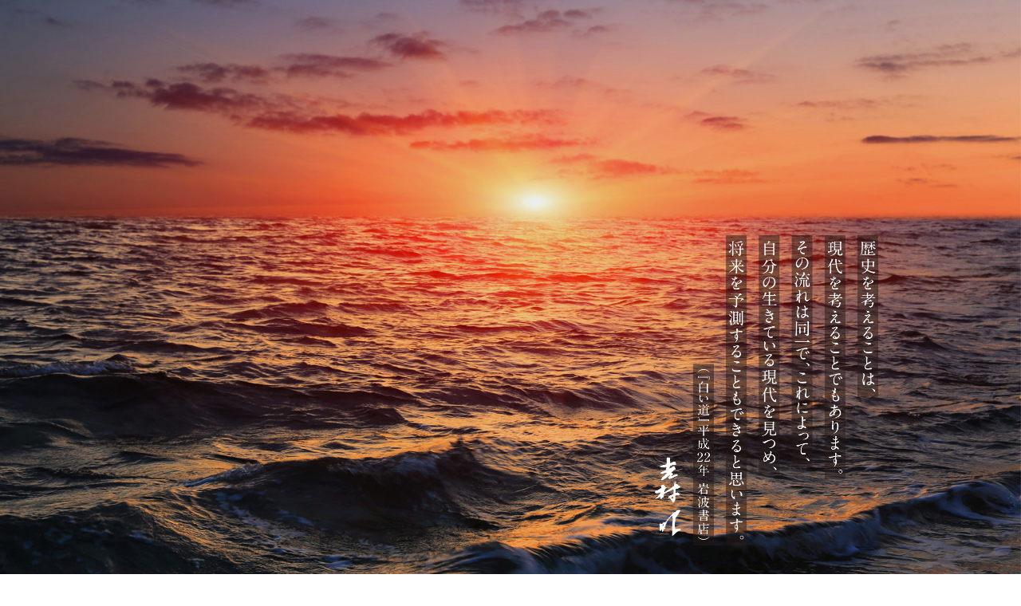

--- FILE ---
content_type: text/html
request_url: https://www.yoshimurabungakukan.city.arakawa.tokyo.jp/webexhibition/igaku2021/
body_size: 4850
content:

<!DOCTYPE html>
<html lang="ja">

<head>
    <!-- Global site tag (gtag.js) - Google Analytics -->
    <script async src="https://www.googletagmanager.com/gtag/js?id=G-RXD0PL76PQ"></script>
    <script>
    window.dataLayer = window.dataLayer || [];
    function gtag(){dataLayer.push(arguments);}
    gtag('js', new Date());

    gtag('config', 'G-RXD0PL76PQ');
    </script>
    <meta charset="UTF-8">
    <title>吉村昭　医学小説　伝染病予防に奔走した人々　令和2年度企画展｜吉村昭記念文学館</title>
    <meta name="keywords" content="吉村昭,医学小説,伝染病,吉村昭記念文学館">
    <meta name="description" content="本展では、数ある医学小説からコロナ禍においても注目を集めた天然痘に関する作品を取り上げます。">
    <link rel="canonical" href="https://www.yoshimurabungakukan.city.arakawa.tokyo.jp/igaku2021/">
    <meta name="viewport" content="width=device-width">
    <meta name="format-detection" content="telephone=no">
    <!-- OG -->
    <meta name="twitter:card" content="summary_large_image">
	<meta property="og:title" content="吉村昭　医学小説　伝染病予防に奔走した人々　令和2年度企画展｜吉村昭記念文学館">
	<meta property="og:type" content="website">
	<meta property="og:description" content="本展では、数ある医学小説からコロナ禍においても注目を集めた天然痘に関する作品を取り上げます。">
	<meta property="og:url" content="https://www.yoshimurabungakukan.city.arakawa.tokyo.jp/igaku2021/">
	<meta property="og:image" content="https://www.yoshimurabungakukan.city.arakawa.tokyo.jp/igaku2021/assets/img/og_img.png">
    <!-- assets -->
    <link href="./assets/img/favicon.ico" rel="shortcut icon" type="image/vnd.microsoft.icon" />
    <link href="./assets/img/apple-touch-icon-precomposed.png" rel="apple-touch-icon-precomposed" />
    <script src="./assets/js/jquery.min.js"></script>
    <script src="./assets/js/opening.js"></script>
    <link rel="stylesheet" href="./assets/css/style.css" type="text/css" media="all" />
    <link rel="stylesheet" href="./assets/js/aos/aos-b6.css" />
</head>

<body class="home drawer drawer--right" id="pagetop">
    <div id="opening">
        <div id="opwrap">
            <div id="optxt"><img src="./assets/img/top/op_moji.png?0319" alt=""></div>
            <div id="opbg"><img src="./assets/img/top/op_bg.jpg?0319" alt=""></div>
        </div>
    </div>
    <div id="page" class="wrap">
        <header id="header" class="site-header" role="banner">
            <h1 class="header-logo"><a href="./top.html"><img src="./assets/img/logo.png" alt="吉村昭　医学小説　伝染病予防に奔走した人々　令和2年度企画展"></a></h1>
            <div id="gnavi" class="clearfix">
                <nav class="drawer-nav" role="navigation">
                    <ul class="site-map-nav" id="site-map-nav">
                        <li><a href="./top.html">トップページ</a></li>
                        <li class="site-map-nav"><a href="./introduction/index.html">資料紹介</a>
                            <ul>
                                <li><a href="./introduction/index.html#pagetop"><span>はじめに</span>吉村昭 ―闘病体験と<br>医学小説―</a></li>
                                <li><a href="./introduction/index.html#introduction1"><span>第１章</span>笠原良策 <br>―「雪の花」―</a></li>
                                <li><a href="./introduction/index.html#introduction2"><span>第２章</span>中川五郎治 <br>―「北天の星」―</a></li>
                                <li><a href="./introduction/index.html#introduction3"><span>第３章</span>久蔵 <br>―「花渡る海」―</a></li>
                                <li><a href="./introduction/index.html#introduction4"><span>おわりに</span>新型コロナウイルス<br>感染症と「破船」</a></li>
                            </ul>
                        </li>
                        <li class="site-map-nav"><a href="./work/index.html">主な関連作品</a></li>
                        <li class="site-map-nav"><a href="./goods/index.html">図録・グッズ</a></li>
                        <li class="site-map-nav"><a href="./tomonokai/index.html">友の会</a></li>
                        <li class="site-map-nav"><a href="./#access">アクセス</a></li>
                        <li><a href="https://www.city.arakawa.tokyo.jp/a018/bungakukan/igaku2021_anketo.html" target="_blank"><img src="./assets/img/enquete_banner.png" alt=""></a></li>
                    </ul>
                </nav>
                <button type="button" class="drawer-toggle drawer-hamburger" tabindex="1">
                    <span class="sr-only">toggle navigation</span>
                    <span class="drawer-hamburger-icon"></span>
                </button>
                <div class="drawer-overlay drawer-toggle"></div>
            </div>
            <div class="banner"><a href="https://www.city.arakawa.tokyo.jp/a018/bungakukan/igaku2021_anketo.html" target="_blank"><img src="./assets/img/enquete_banner.png" alt=""></a></div>
        </header>
        <div id="content" class="site-content">
            <section class="top_main">
                <div id="kv">
                    <section>
                        <div class="kv_copy"><img src="./assets/img/top/kv_catchsopy.png" alt=""></div>
                        <div class="kv_title">
                            <div id="kv_title1"><img src="./assets/img/top/kv_title1.png" alt=""></div>
                            <div id="kv_title2"><img src="./assets/img/top/kv_title2.png" alt=""></div>
                            <div id="kv_title3"><img src="./assets/img/top/kv_title3.png" alt=""></div>
                            <div id="kv_title4"><img src="./assets/img/top/kv_title4.png" alt=""></div>
                        </div>
                        <div class="kv_name">
                            <div id="kv_name1"><img src="./assets/img/top/kv_name1.png" alt=""></div>
                            <div id="kv_name2"><img src="./assets/img/top/kv_name2.png" alt=""></div>
                            <div id="kv_name3"><img src="./assets/img/top/kv_name3.png" alt=""></div>
                        </div>
                        <div id="kv_sub"><img src="./assets/img/top/kv_sub.png" alt=""></div>
                        <div id="kv_yoshimura"><img src="./assets/img/top/kv_yoshimura.png" alt=""></div>
                        <div class="kv_image i1"><img src="./assets/img/top/kv_photo1.png" alt=""></div>
                        <div class="kv_image i2"><img src="./assets/img/top/kv_photo2.png" alt=""></div>
                        <div class="kv_image i3"><img src="./assets/img/top/kv_photo3.png" alt=""></div>
                    </section>
                    <!--div class="kv_bg"><img src="./assets/img/top/kv_bg.jpg" alt=""></div-->
                </div>
                <div id="kvsp"><img src="./assets/img/top/kv_sp.jpg" alt=""></div>
            </section>
            <section class="content-area sec00" data-aos="fade-up">
                <div>
                    <h2>会期：令和3年3月24日(水)<br class="sp">－5月23日(日)</h2>
                    <p>●開館時間／9:30～17:00（常設展示は20:30まで）</p>
                    <p>●休館日／毎月第３木曜日・特別整理期間・保守点検日ほか</p>
                    <p>●入館料／無料</p>
                    <p>●会場／ゆいの森あらかわ ３階 企画展示室</p>
                    <p class="small">※新型コロナウイルス感染症拡大状況により、開催日時等を変更する可能性があります。</p>
                </div>
            </section>
            <section class="content-area sec01" data-aos="fade-up">
                <h2 class="img_title"><img src="./assets/img/top/top_hl01.png" alt=""></h2>
                <div>
                    <p>　このたび吉村昭記念文学館では、令和２年度企画展「吉村昭 医学小説―伝染病予防に奔走した人々―」を開催いたします。<br>
                    　現在の荒川区東日暮里で生まれた小説家吉村昭は、21歳のころに持病の肺結核が重症化し、命の危険を伴う大手術を受けました。この闘病体験は、吉村作品の主題「死とはなにか、生とはなにか」に深く関わるとともに、医学に関する小説を執筆したきっかけでもありました。<br>
                    　本展では、「雪の花」「北天の星」「破船」「花渡る海」など、コロナ禍においても注目を集めた天然痘に関する作品について取り上げます。中でも、江戸時代に死病と恐れられた天然痘の予防に奔走した人物、笠原良策・中川五郎治・久蔵に焦点を当てて紹介します。彼らの生涯を吉村がどのように迫り描いたのか、自筆資料、旧蔵書、調査・取材資料からその軌跡をたどります。また、「花渡る海」がきっかけとなり、久蔵の故郷にある呉市立川尻小学校の関係者によって制作された「川尻浦久蔵」の紙芝居と絵本も展示します。</p>
                    <div class="btn"><a href="./introduction/index.html">資料紹介ページ</a></div>
                </div>
            </section>
            <section class="content-area sec02" data-aos="fade-up">
                <h2 class="img_title"><img src="./assets/img/top/top_hl02.png" alt=""></h2>
                <div>
                    <div>
                        <section>
                            <div><img src="./assets/img/top/top_profile.jpg" alt=""></div>
                            <p>撮影：小澤忠恭</p>
                        </section>
                        <section>
                            <h3>小説家 吉村昭<span>Akira Yoshimura</span></h3>
                            <p>昭和2年（1927）～平成18年（2006）<br>
                            東京府北豊島郡日暮里町大字谷中本（現荒川区東日暮里六丁目）生まれ。空襲で家が焼失するまでの１８年間を荒川区で過ごす。学習院大学在学中に執筆活動を開始。昭和41年に「星への旅」で太宰治賞受賞。同年、「戦艦武蔵」を発表しベストセラーとなる。「死とはなにか、生とはなにか」を主題に、人間の本質を探究し、数多くの短篇と長篇を執筆した。</p>
                            <p>【受賞歴】<br>
                            太宰治賞、文藝春秋読者賞、菊池寛賞、吉川英治文学賞、毎日芸術賞、読売文学賞、芸術選奨文部大臣賞、大佛次郎賞、海洋文学大賞特別賞、高野長英賞、日本芸術院賞、東京都都民文化栄誉章、荒川区区民栄誉賞、従四位旭日中綬章</p>
                        </section>
                    </div>
                    <p>［謝辞］<br>
                    本展覧会の開催に際し、格別なご協力を賜りました関係者各位ならびに関係機関に深く感謝申し上げます。<br>
                    <span>※掲載した資料の著作権については極力調査を行いましたが、お気づきの点がございましたら当館までご連絡ください。</span></p>
                    <div class="btn btn2 pdf"><a href="./assets/pdf/A4.pdf" target="_blank">PDFチラシダウンロード</a></div>
                </div>
            </section>
            <section class="content-area access" data-aos="fade-up">
                <a id="access" name="access"></a>
                <h2 class="img_title"><img src="./assets/img/top/top_hl03.png" alt=""></h2>
                <div>
                    <div class="map">
                        <iframe src="https://www.google.com/maps/embed?pb=!1m18!1m12!1m3!1d3238.4636416411918!2d139.78158585175916!3d35.73940738008342!2m3!1f0!2f0!3f0!3m2!1i1024!2i768!4f13.1!3m3!1m2!1s0x60188e6ff005450f%3A0xbccc303132199acb!2z44KG44GE44Gu5qOu44GC44KJ44GL44KP!5e0!3m2!1sja!2sjp!4v1614225326056!5m2!1sja!2sjp" width="600" height="450" style="border:0;" allowfullscreen="" loading="lazy"></iframe>
                    </div>
                    <p>〒116-0002 東京都荒川区荒川二丁目50番1号（ゆいの森あらかわ内）<br>
                    TEL 03-3891-4349　FAX 03-3802-4350<br>
                    <a href="https://www.yoshimurabungakukan.city.arakawa.tokyo.jp" target="_blank">https://www.yoshimurabungakukan.city.arakawa.tokyo.jp</a></p>
                    <p>都電荒川線（東京さくらトラム）荒川二丁目（ゆいの森あらかわ前）下車徒歩1分<br>
                    東京メトロ千代田線・京成線町屋駅下車徒歩８分<br>
                    コミュニティバスさくらゆいの森あらかわ下車（土日祝のみ）</p>
                </div>
            </section>
        </div><!-- #content -->

        <div id="ptop" style="display: block;"><a href="#pagetop"></a></div>
        <footer id="footer" role="contentinfo" class="site-footer">
            <section>
                <div class="logo"><img src="./assets/img/footer_logo.png" alt="LOUNGE RANGE Kachidoki"></div>
                <p>［開館時間］9：30～20：30　<br class="sp">［休館日］毎月第３木曜日・特別整理期間・<br class="sp">保守点検日・年末年始ほか　<br class="sp">［入館料］無料</p>
                <div class="btn btn2"><a href="https://www.yoshimurabungakukan.city.arakawa.tokyo.jp" target="_blank"  rel="noopener">吉村昭記念文学館 公式サイト</a></div>
            </section>
            <p class="cp">Copyright© CITY ARAKAWA TOKYO JAPAN All rights reserved.</p>
        </footer>
    </div>
    <script src="./assets/js/iscroll.min.js"></script>
    <script src="./assets/js/drawer.js"></script>
    <script type="text/javascript">
        //SP drawer
        $(document).ready(function () {
            $(".drawer").drawer();
        });
        $('.drawer-menu-item').click(function () {
            $('.drawer').drawer('close');
        });
    </script>
    <script src="./assets/js/common.js"></script>
    <script src="./assets/js/nav.js"></script>

    <script src="./assets/js/smooth-scroll.min.js"></script>
    <script>var scroll = new SmoothScroll('a[href*="#"]');</script>

    <script src="./assets/js/aos/aos-b6.js"></script>
    <script>
        ////unpkg.com/aos@2.3.1/dist/aos.js
			AOS.init({
				easing: 'ease',
                duration: 800,
                offset: 200
                //, once: false
			});
    </script>
    <script>
    $('.site-map-nav').click(function () {
        $('.drawer').drawer('close');
    });
    </script>
</body>
</html>

--- FILE ---
content_type: text/css
request_url: https://www.yoshimurabungakukan.city.arakawa.tokyo.jp/webexhibition/igaku2021/assets/css/style.css
body_size: 16832
content:
/*!
Theme Name: igaku2021
*//*! normalize.css v6.0.0 | MIT License | github.com/necolas/normalize.css */html{line-height:1.15;-ms-text-size-adjust:100%;-webkit-text-size-adjust:100%}article,aside,footer,header,nav,section{display:block}h1{font-size:2em;margin:0.67em 0}figcaption,figure,main{display:block}figure{margin:1em 40px}hr{box-sizing:content-box;height:0;overflow:visible}pre{font-family:monospace, monospace;font-size:1em}a{background-color:transparent;-webkit-text-decoration-skip:objects}abbr[title]{border-bottom:none;text-decoration:underline;text-decoration:underline dotted}b,strong{font-weight:inherit}b,strong{font-weight:bolder}code,kbd,samp{font-family:monospace, monospace;font-size:1em}dfn{font-style:italic}mark{background-color:#ff0;color:#000}small{font-size:80%}sub,sup{font-size:75%;line-height:0;position:relative;vertical-align:baseline}sub{bottom:-0.25em}sup{top:-0.5em}audio,video{display:inline-block}audio:not([controls]){display:none;height:0}img{border-style:none}svg:not(:root){overflow:hidden}button,input,optgroup,select,textarea{margin:0}button,input{overflow:visible}button,select{text-transform:none}button,html [type="button"],[type="reset"],[type="submit"]{-webkit-appearance:button}button::-moz-focus-inner,[type="button"]::-moz-focus-inner,[type="reset"]::-moz-focus-inner,[type="submit"]::-moz-focus-inner{border-style:none;padding:0}button:-moz-focusring,[type="button"]:-moz-focusring,[type="reset"]:-moz-focusring,[type="submit"]:-moz-focusring{outline:1px dotted ButtonText}fieldset{padding:0.35em 0.75em 0.625em}legend{box-sizing:border-box;color:inherit;display:table;max-width:100%;padding:0;white-space:normal}progress{display:inline-block;vertical-align:baseline}textarea{overflow:auto}[type="checkbox"],[type="radio"]{box-sizing:border-box;padding:0}[type="number"]::-webkit-inner-spin-button,[type="number"]::-webkit-outer-spin-button{height:auto}[type="search"]{-webkit-appearance:textfield;outline-offset:-2px}[type="search"]::-webkit-search-cancel-button,[type="search"]::-webkit-search-decoration{-webkit-appearance:none}::-webkit-file-upload-button{-webkit-appearance:button;font:inherit}details,menu{display:block}summary{display:list-item}canvas{display:inline-block}template{display:none}[hidden]{display:none}.clearfix,.cf{zoom:1}.clearfix:before,.clearfix:after,.cf:before,.cf:after{content:"";display:table}.clearfix:after,.cf:after{clear:both}body,button,input,select,textarea{color:#404040;font-family:"游ゴシック体",YuGothic,"游ゴシック Medium","Yu Gothic Medium","游ゴシック","Yu Gothic",sans-serif;font-size:16px;line-height:1.5}h1,h2,h3,h4,h5,h6{clear:both}p{margin:0 0 1em}p.right{text-align:right}p.center{text-align:center}dfn,cite,em,i{font-style:italic}blockquote{margin:0 1.5em}address{margin:0 0 1.5em}pre{background:#eee;font-family:"Courier 10 Pitch",Courier,monospace;font-size:15px;line-height:1.6;margin-bottom:1.6em;max-width:100%;overflow:auto;padding:1.6em}code,kbd,tt,var{font-family:Monaco,Consolas,"Andale Mono","DejaVu Sans Mono",monospace;font-size:15px}abbr,acronym{border-bottom:1px dotted #666;cursor:help}mark,ins{background:#fff9c0;text-decoration:none}big{font-size:125%}html{box-sizing:border-box}*,*:before,*:after{box-sizing:inherit}body{background:#fff}blockquote,q{quotes:"" ""}blockquote:before,blockquote:after,q:before,q:after{content:""}hr{background-color:#ccc;border:0;height:1px;margin-bottom:1.5em}ul,ol{margin:0;padding:0}ul{list-style:disc}ol{list-style:decimal}img{height:auto;max-width:100%;width:100%}figure{margin:1em 0}table{margin:0 0 1.5em;width:100%}input[type="button"],input[type="reset"],input[type="submit"]{border:1px solid;border-color:#ccc #ccc #bbb;border-radius:3px;background:#e6e6e6;box-shadow:inset 0 1px 0 rgba(255,255,255,0.5),inset 0 15px 17px rgba(255,255,255,0.5),inset 0 -5px 12px rgba(0,0,0,0.05);color:rgba(0,0,0,0.8);font-size:14.4px;line-height:1;padding:.6em 1em .5em;text-shadow:0 1px 0 rgba(255,255,255,0.8)}input[type="button"]:hover,input[type="reset"]:hover,input[type="submit"]:hover{border-color:#ccc #bbb #aaa;box-shadow:inset 0 1px 0 rgba(255,255,255,0.8),inset 0 15px 17px rgba(255,255,255,0.8),inset 0 -5px 12px rgba(0,0,0,0.02)}input[type="button"]:active,input[type="button"]:focus,input[type="reset"]:active,input[type="reset"]:focus,input[type="submit"]:active,input[type="submit"]:focus{border-color:#aaa #bbb #bbb;box-shadow:inset 0 -1px 0 rgba(255,255,255,0.5),inset 0 2px 5px rgba(0,0,0,0.15)}input[type="text"],input[type="email"],input[type="url"],input[type="password"],input[type="search"],input[type="number"],input[type="tel"],input[type="range"],input[type="date"],input[type="month"],input[type="week"],input[type="time"],input[type="datetime"],input[type="datetime-local"],input[type="color"],textarea{color:#666;border:none;padding:3px}input[type="text"]:focus,input[type="email"]:focus,input[type="url"]:focus,input[type="password"]:focus,input[type="search"]:focus,input[type="number"]:focus,input[type="tel"]:focus,input[type="range"]:focus,input[type="date"]:focus,input[type="month"]:focus,input[type="week"]:focus,input[type="time"]:focus,input[type="datetime"]:focus,input[type="datetime-local"]:focus,input[type="color"]:focus,textarea:focus{color:#111}select{border:1px solid #ccc}textarea{width:100%}.screen-reader-text{clip:rect(1px, 1px, 1px, 1px);position:absolute !important;height:1px;width:1px;overflow:hidden}.screen-reader-text:focus{background-color:#f1f1f1;border-radius:3px;box-shadow:0 0 2px 2px rgba(0,0,0,0.6);clip:auto !important;color:#21759b;display:block;font-size:14px;font-weight:bold;height:auto;left:5px;line-height:normal;padding:15px 23px 14px;text-decoration:none;top:5px;width:auto;z-index:100000}#content[tabindex="-1"]:focus{outline:0}.alignleft{display:inline;float:left;margin-right:1.5em}.alignright{display:inline;float:right;margin-left:1.5em}.aligncenter{clear:both;display:block;margin-left:auto;margin-right:auto}.clear:before,.clear:after,.entry-content:before,.entry-content:after,.comment-content:before,.comment-content:after,.site-header:before,.site-header:after,.site-content:before,.site-content:after,.site-footer:before,.site-footer:after{content:"";display:table;table-layout:fixed}.clear:after,.entry-content:after,.comment-content:after,.site-header:after,.site-content:after,.site-footer:after{clear:both}.widget{margin:0 0 1.5em}.widget select{max-width:100%}.sticky{display:block}.hentry{margin:0}.byline,.updated:not(.published){display:none}.single .byline,.group-blog .byline{display:inline}.page-content,.entry-content,.entry-summary{margin:1.5em 0 0}.page-links{clear:both;margin:0 0 1.5em}.comment-content a{word-wrap:break-word}.bypostauthor{display:block}.infinite-scroll .posts-navigation,.infinite-scroll.neverending .site-footer{display:none}.infinity-end.neverending .site-footer{display:block}embed,iframe,object{max-width:100%}.gallery{margin-bottom:1.5em}.gallery-item{display:inline-block;text-align:center;vertical-align:top;width:100%}.gallery-columns-2 .gallery-item{max-width:50%}.gallery-columns-3 .gallery-item{max-width:33.33%}.gallery-columns-4 .gallery-item{max-width:25%}.gallery-columns-5 .gallery-item{max-width:20%}.gallery-columns-6 .gallery-item{max-width:16.66%}.gallery-columns-7 .gallery-item{max-width:14.28%}.gallery-columns-8 .gallery-item{max-width:12.5%}.gallery-columns-9 .gallery-item{max-width:11.11%}.gallery-caption{display:block}html{height:100%;overscroll-behavior-x:none;-ms-scroll-chaining:chained;-ms-overflow-style:none}body{height:100%;margin:0;font-family:"游ゴシック体",YuGothic,"游ゴシック Medium","Yu Gothic Medium","游ゴシック","Yu Gothic",sans-serif;font-weight:500;font-size:16px;line-height:2;color:#231815;background-color:#fff;-webkit-font-smoothing:antialiased;-moz-osx-font-smoothing:grayscale}br.sp{display:none}.yu-bold,#gnavi nav.drawer-nav ul.site-map-nav>li,.btn.btn2 a,.home #content .content-area.sec00>div h2,.sec_clm2>div .thumbnail_circle p,h2.h2b,#type>div table thead th,#tokuten>div:nth-child(2)>section>h4,#tokuten>div:nth-child(2):nth-child(2)>section>div.tokuten_left>section>div,#tokuten>div:nth-child(2):nth-child(2)>section>div.tokuten_right h5,#toiawase>div h4,#content.sec_work>section.content-area>h2,#content.sec_work>section.content-area>section .thumbnail p.sub_title,#content.sec_work>section.content-area>section .thumbnail h3>span,#content.sec_intro>section>h2,#footer>section p{font-family:"游ゴシック体", YuGothic, "游ゴシック", "Yu Gothic", sans-serif;font-weight:bold !important}.small{font-size:14px}ruby>rt{font-size:36%}img{pointer-events:none}a:link,a:visited{outline:none;color:#ed7700;text-decoration:none;opacity:1;transition:all .8s ease;-webkit-transition:all .8s ease;-moz-transition:all .8s ease}a:link:hover,a:link:focus,a:link:active,a:visited:hover,a:visited:focus,a:visited:active{color:#ffaa54;outline:none}a.linkArrow{border-bottom:none !important;line-height:1.5 !important}a.linkArrow:link,a.linkArrow:visited{color:#ed7700}a.linkArrow:hover,a.linkArrow:active{color:#ffc387}a.linkArrow:before{content:"";display:block;width:0;height:0;border:5px solid transparent;border-left:5px solid #ed7700;margin:0.3em 0 0 0;float:left;margin:.35em 0 0 0}a.linkArrow:hover:before{content:"";display:block;width:0;height:0;border:5px solid transparent;border-left:5px solid #ffc387;margin:0.3em 0 0 0;float:left;margin:.35em 0 0 0}h1,h2,h3,h4,h5{text-rendering:optimizelegibility}h1 a,h2 a,h3 a,h4 a,h5 a{text-decoration:none}.wrap{width:100%;min-width:1280px;margin:0 auto}#header{width:100%;min-width:1280px;height:93px;position:fixed;z-index:110;top:0px;background-color:#fff;border-bottom:3px solid #ed7700}#header h1.header-logo{position:absolute;top:26px;left:49px;width:301px;padding:0;margin:0;text-align:center}#header h1.header-logo a{display:block}#header h1.header-logo img{width:auto;margin:0 auto}#header h1.header-logo a:hover{opacity:.4}#header .banner{position:absolute;right:32px;top:5px;width:220px}#header .banner a{display:block;background-image:url(../img/enquete_banner_on.png);background-repeat:no-repeat;background-size:cover}#header .banner a img{vertical-align:middle;transition:all .3s ease;-webkit-transition:all .3s ease;-moz-transition:all .3s ease}#header .banner a:hover{opacity:1}#header .banner a:hover img{opacity:0}#mmenu{background:rgba(255,255,255,0.9)}.drawer-toggle.drawer-hamburger{display:none}#gnavi{width:100%;height:93px}#gnavi .header-logo img{width:auto}#gnavi nav.drawer-nav{width:1280px;margin:0 auto;padding:0 400px}#gnavi nav.drawer-nav ul.site-map-nav{width:600px;margin:0 auto;list-style:none;display:flex}#gnavi nav.drawer-nav ul.site-map-nav>li{width:25%;font-size:16px;line-height:1;text-align:center;padding:0;margin:0}#gnavi nav.drawer-nav ul.site-map-nav>li:first-child,#gnavi nav.drawer-nav ul.site-map-nav>li:last-child{display:none}#gnavi nav.drawer-nav ul.site-map-nav>li>a{display:block;width:100%;padding:62px 0 12px 0;position:relative;color:#ed7700;background-color:#fff}#gnavi nav.drawer-nav ul.site-map-nav>li>a:after{content:"";display:block;width:10px;height:5px;position:absolute;bottom:0px;left:50%;margin-left:-5px;border-right:5px solid transparent;border-bottom:5px solid #ed7700;border-left:5px solid transparent}#gnavi nav.drawer-nav ul.site-map-nav>li>a.here,#gnavi nav.drawer-nav ul.site-map-nav>li>a.on,#gnavi nav.drawer-nav ul.site-map-nav>li>a:hover{color:#fff;background-color:#ed7700}#gnavi nav.drawer-nav ul.site-map-nav>li>ul{list-style:none;position:absolute;width:900px;padding:0;margin:0;left:-10vw;top:90px;flex-wrap:wrap;transition:all .8s ease;-webkit-transition:all .8s ease;-moz-transition:all .8s ease;opacity:0;height:0}#gnavi nav.drawer-nav ul.site-map-nav>li>ul.on{opacity:1;height:auto}#gnavi nav.drawer-nav ul.site-map-nav>li>ul.on:after{height:195px}#gnavi nav.drawer-nav ul.site-map-nav>li>ul.on li{height:60px}#gnavi nav.drawer-nav ul.site-map-nav>li>ul:after{content:"";display:block;width:200vw;height:0px;position:absolute;z-index:-1;top:3px;left:-100vw;background-color:#f2973c;opacity:1}#gnavi nav.drawer-nav ul.site-map-nav>li>ul li{margin:30px 15px 15px 0;width:290px;float:left;overflow:hidden;height:0}#gnavi nav.drawer-nav ul.site-map-nav>li>ul li:nth-child(3){margin-right:0}#gnavi nav.drawer-nav ul.site-map-nav>li>ul li:nth-child(n+4){margin-top:0}#gnavi nav.drawer-nav ul.site-map-nav>li>ul li a{font-size:14px;color:#646464;background-color:#fdfaf2;position:relative;text-align:left;display:block;height:60px;padding:10px 20px 0}#gnavi nav.drawer-nav ul.site-map-nav>li>ul li a br{display:none}#gnavi nav.drawer-nav ul.site-map-nav>li>ul li a span{display:inline-block;width:100%;font-size:18px;padding-bottom:8px}#gnavi nav.drawer-nav ul.site-map-nav>li>ul li a:after{content:"";position:absolute;right:12px;top:24px;width:10px;height:10px;border-top:2px solid #ed7700;border-right:2px solid #ed7700;-webkit-transform:rotate(45deg);transform:rotate(45deg)}#gnavi nav.drawer-nav ul.site-map-nav>li>ul li a:hover{color:#fff;background-color:#ed7700}#gnavi nav.drawer-nav ul.site-map-nav>li>ul li a:hover:after{border-top:2px solid #fff;border-right:2px solid #fff}#gnavi .drawer-hamburger{width:50px;padding-top:12px;padding-right:10px;padding-bottom:14px;padding-left:10px}.drawer-hamburger-icon:before{top:-10px}.drawer-hamburger-icon:after{top:10px}.drawer-open .drawer-hamburger-icon:before,.drawer-open .drawer-hamburger-icon:after{top:0}#header{transition:all 0.3s ease;-webkit-transition:all 0.3s ease;-moz-transition:all 0.3s ease}h2.cp{width:100%;font-size:41px;text-align:center;line-height:1;margin:0}h2.cp.on{position:relative;top:0px;color:#231815}.content-area{position:relative;width:100%}.content-area h2{margin:0;text-align:center;font-weight:normal;font-size:2.6em;padding:0;color:#ed7700}.content-area h2 span{letter-spacing:-.5em}.content-area h2.img_title{line-height:1;padding:0 0 8px;margin-bottom:47px;border-bottom:3px solid #ed7700}.content-area h2.img_title img{height:34px;width:auto;max-width:none;vertical-align:middle}.content-area>div,.content-area>section{max-width:960px;margin:0 auto}.btn{text-align:center}.btn a{position:relative;display:inline-block;font-size:18px;padding:0 5em;line-height:3em;color:#fff;background-color:#ed7700;border:2px solid #ed7700}.btn a:after{content:"";position:absolute;right:14px;top:20px;width:10px;height:10px;border-top:2px solid #fff;border-right:2px solid #fff;-webkit-transform:rotate(45deg);transform:rotate(45deg)}.btn a:hover{color:#ed7700;background-color:#fdfaf2}.btn a:hover:after{border-top:2px solid #ed7700;border-right:2px solid #ed7700}.btn.btn2 a{font-size:16px;padding:0 3em;line-height:3.2em;border-radius:10px;color:#ed7700;background-color:#fff;border:2px solid #fff}.btn.btn2 a:after{content:"▶︎";position:absolute;width:auto;height:auto;right:2em;top:0;font-size:.8em;border:none;transform:none;-webkit-transform:none}.btn.btn2 a:hover{color:#fff;background-color:#ed7700}.home #content{position:relative}.home #content:before,.home #content:after{content:"";position:absolute;background-repeat:no-repeat;background-size:cover;width:495px;height:800px;z-index:-1}.home #content:before{top:1024px;left:0;background-image:url(../img/top/bg_txt1.png)}.home #content:after{top:1708px;right:0;background-image:url(../img/top/bg_txt2.png)}.home #content .content-area{padding-bottom:106px}.home #content .content-area.sec00>div{width:580px;margin:0 auto}.home #content .content-area.sec00>div h2{color:#d70c18;font-size:30px;line-height:1;padding:44px 0 28px}.home #content .content-area.sec00>div p{margin:0;text-indent:-1em;margin-left:1em}.home #content .content-area.sec00>div .small{display:inline-block;margin-top:.5em}.home #content .content-area.sec02>div>div{display:flex}.home #content .content-area.sec02>div>div>section:nth-child(1){width:380px}.home #content .content-area.sec02>div>div>section:nth-child(1) div{padding-right:30px}.home #content .content-area.sec02>div>div>section:nth-child(2){width:580px}.home #content .content-area.sec02>div>div>section:nth-child(2) h3{font-size:28px;margin:0 0 .8em;font-weight:500}.home #content .content-area.sec02>div>div>section:nth-child(2) h3 span{display:inline-block;font-size:16px;padding-left:1em}.home #content .content-area.sec02>div>div.btn{display:block;padding:4em 0 0}.home #content .content-area.sec02>div>div.btn a{font-size:19px;padding:0 124px 0 160px;line-height:6em;background-color:#fdfaf2;border:2px solid #ed7700}.home #content .content-area.sec02>div>div.btn a:before{content:"";display:block;position:absolute;width:126px;height:117px;top:-18px;left:18px;background-image:url(../img/top/btn_pdf_img.png);background-size:cover}.home #content .content-area.sec02>div>div.btn a:hover{color:#fff;background-color:#ed7700}.home #content .content-area.sec02>div>p{font-size:14px;padding:1em 0;margin:2em 0;border-top:1px solid #c5c5c5;border-bottom:1px solid #c5c5c5}.home #content .content-area.sec02>div>p>span{font-size:12px;display:inline-block;padding:1em 0}.home #content .content-area.access iframe{width:1280px;height:400px;margin-bottom:20px}.home #content .content-area.access div>p{font-size:14px;line-height:1.8;text-align:center;word-break:break-all}#opening{position:fixed;top:0;left:0;width:100%;height:100%;background-color:#fdfaf2;z-index:200}#opening #opwrap{opacity:1;background-color:#000;position:relative}#opening #opwrap div{position:absolute}#opening #opwrap div#optxt{z-index:210;width:100%;height:100vh;position:relative}#opening #opwrap div#optxt img{position:absolute;bottom:5%;right:14%;width:280px}#opening #opwrap div#opbg{opacity:0;width:100%;height:100vh;z-index:205;position:absolute;top:0px;left:0px}#opening #opwrap div#opbg img{min-height:100%;max-width:none;min-width:100%;width:100%;position:absolute;top:50%;left:50%;-webkit-transform:translate(-50%, -50%);transform:translate(-50%, -50%)}#opening #opwrap div#skip{color:#fff;font-size:12px;text-align:center;z-index:220;bottom:10px;left:0;width:100vw;cursor:pointer}#pagetop.access #opening{display:none}#pagetop.access #content #kv_yoshimura,#pagetop.access #content .kv_title div,#pagetop.access #content .kv_name div,#pagetop.access #content #kv_sub,#pagetop.access #content .kv_image,#pagetop.access #content #kvsp{opacity:1}.top_main{position:relative;overflow:hidden;width:100%}.top_main h2.cp{color:#fff;position:absolute;top:150px;left:0;z-index:100}.top_main h2.cp.on{text-shadow:none;color:#231815}.top_main h2.cp.off{display:none}#kv{width:100%;padding-top:57%;overflow:hidden;position:relative;overflow:hidden;background:#fdfaf2}#kv .sp{display:none}#kv img{vertical-align:middle}#kv section{position:absolute;width:100%;height:100%;top:0px;left:0;background-image:url(../img/top/kv_bg.jpg);background-size:contain;background-repeat:no-repeat;background-position:center center}#kv section>div{position:absolute}#kv section>div img{vertical-align:middle}#kv section .kv_copy{width:3.125vw;height:100%;left:31.875vw;top:0px;padding-top:13%;background:#ed7700;text-align:center;z-index:2}#kv section .kv_copy img{width:85%}#kv section .kv_title{width:7.5vw;left:36.17188vw;top:23.39833%;z-index:2}#kv section .kv_title div{opacity:0}#kv section .kv_title div:nth-child(1){margin-bottom:32px}#kv section .kv_title div:nth-child(2){margin-bottom:35px}#kv section .kv_title div:nth-child(3){margin-bottom:34px}#kv section .kv_name{width:4.14063vw;left:44.92188vw;top:23.39833%;z-index:2}#kv section .kv_name div{opacity:0}#kv section .kv_name div:nth-child(1){margin-bottom:3px}#kv section .kv_name div:nth-child(2){margin-bottom:17px}#kv section #kv_sub{width:1.32813vw;left:50.3125vw;top:23.39833%;opacity:0}#kv section #kv_yoshimura{width:27.73438vw;left:44.84375vw;top:20.47354%;opacity:0;z-index:10}#kv section .kv_image{opacity:0;z-index:2}#kv section .kv_image.i1{left:12.89063vw;top:24.65181%;width:15.9375vw}#kv section .kv_image.i2{left:73.59375vw;top:50.83565%;width:21.09375vw}#kv section .kv_image.i3{left:2.89063vw;top:58.6351%;width:23.20313vw}#kv .kv_bg{height:100%}#kvsp{display:none;opacity:0}.pages #content{padding:160px 0 70px}.sec_zuroku{border-bottom:1px solid #808080;padding-bottom:30px;width:960px;margin:0 auto 54px}.sec_zuroku .zuroku{display:flex}.sec_zuroku .zuroku>div:nth-child(1){width:330px;padding-right:60px}.sec_zuroku .zuroku>div:nth-child(2){width:630px}.sec_zuroku .zuroku h4{font-size:14px;font-weight:normal;margin:0;padding:0}.sec_zuroku .zuroku>div>ul{list-style:none;margin-bottom:1.8em}.sec_zuroku .zuroku>div>ul span{display:inline-block;width:4.5em}.goods_title{content:"";display:table;table-layout:fixed;padding-bottom:30px;width:100%}.goods_title>div{display:inline-block}.goods_title>div h3{display:inline-block;font-size:22px;line-height:1.6;margin:0;padding:0}.goods_title .notes{font-size:14px;line-height:1.6;float:right;width:460px;padding:15px 20px;margin:0;background-color:#f5f2d7}p.notes{font-size:14px;line-height:1.8}p.notes.indent{text-indent:-1em;padding-left:1em;margin:0}.sec_clm2{padding-bottom:80px}.sec_clm2>div{display:flex}.sec_clm2>div .thumbnail{padding-bottom:20px}.sec_clm2>div .thumbnail img{vertical-align:middle}.sec_clm2>div .thumbnail_circle{background-color:#fff337;width:280px;height:280px;border-radius:140px;text-align:center;padding:26px;margin:0 auto}.sec_clm2>div .thumbnail_circle img{width:125px}.sec_clm2>div .thumbnail_circle p{line-height:1;margin:0;color:#4d4d4d}.sec_clm2>div>div{width:50%}.sec_clm2>div>div:nth-child(1){padding-right:80px}.sec_clm2>div>div:nth-child(2){padding-left:80px}.sec_clm2>div>div .goods_title{padding:0}.sec_clm2>div>div .goods_title>div h3{padding-right:.5em}.sec_clm2>div>div .goods_title>div h3,.sec_clm2>div>div .goods_title>div p{display:inline-block}.sec_toiawase>div{text-align:center;padding:28px;background-color:#f5f2d7}.sec_toiawase>div .btn{margin-bottom:30px}.sec_toiawase>div .btn a{border-radius:6px}.sec_toiawase>div .btn a:hover{background-color:#fdf0e3}h2.h2b{font-size:2em;line-height:1.6;color:#000;border-bottom:3px solid #ed7700;width:960px;margin:0 auto 50px}h3.h3b{font-size:24px;line-height:1;text-align:center;margin:0 0 28px}#about{padding-bottom:110px}#about>div{display:block;position:relative}#about>div p{margin:0 48% 60px 0}#about>div div.present{width:43.9%;height:auto;padding:15px;position:absolute;top:0px;right:0px;background-color:#fdebc7;background-image:url(../img/tomonokai/present_bg.jpg);background-repeat:no-repeat;background-size:contain}#about>div div.present img{vertical-align:middle}#about>div div.present img:nth-child(2){position:absolute;z-index:2;top:29%;right:2.8%;width:18%}#about>div ul{list-style:none;display:flex;justify-content:space-between;width:51%}#about>div ul .btn{width:32%}#about>div ul .btn a{font-size:16px;line-height:40px;color:#ed7700;width:100%;padding:0 1em;border:1px solid #ed7700;background-color:#fff}#about>div ul .btn a:after{right:14px;top:14px;border-top:2px solid #ed7700;border-right:2px solid #ed7700}#about>div ul .btn a:hover{color:#fff;background-color:#ed7700}#about>div ul .btn a:hover:after{border-top:2px solid #fff;border-right:2px solid #fff}#type{padding-bottom:82px}#type>div table{border-collapse:collapse;margin-bottom:1em}#type>div table th,#type>div table td{border-right:4px solid #fff;border-bottom:4px solid #fff;white-space:nowrap;text-align:center;padding:.4em 2em;font-weight:normal}#type>div table th:last-child,#type>div table td:last-child{white-space:normal;border-right:none}#type>div table th span,#type>div table td span{display:none}#type>div table thead th{color:#fff;background-color:#b37961;line-height:30px;padding:0 1em}#type>div table tbody th{background-color:#fdebc7}#type>div table tbody td{background-color:#f5f2d7}#type>div table tbody td:last-child{text-align:left}#type>div table tbody td:last-child p:last-child{font-size:14px;line-height:1.6}.illust_anime{-webkit-transform-origin:bottom center;-ms-transform-origin:bottom center;transform-origin:bottom center;animation-iteration-count:infinite;-webkit-animation-name:swing_bottom;animation-name:swing_bottom;-webkit-animation-duration:3s;animation-duration:3s;-webkit-animation-fill-mode:both;animation-fill-mode:both}@-webkit-keyframes swing_bottom{25%{-webkit-transform:rotate(4deg);transform:rotate(4deg)}50%{-webkit-transform:rotate(-1deg);transform:rotate(-1deg)}75%{-webkit-transform:rotate(4deg);transform:rotate(4deg)}100%{-webkit-transform:rotate(0deg);transform:rotate(1deg)}}@keyframes swing_bottom{25%{-webkit-transform:rotate(4deg);-ms-transform:rotate(4deg);transform:rotate(4deg)}50%{-webkit-transform:rotate(-1deg);-ms-transform:rotate(-1deg);transform:rotate(-1deg)}75%{-webkit-transform:rotate(4deg);-ms-transform:rotate(4deg);transform:rotate(4deg)}100%{-webkit-transform:rotate(0deg);-ms-transform:rotate(0deg);transform:rotate(0deg)}}#tokuten>div:nth-child(2){display:flex;justify-content:space-between;padding-bottom:1em}#tokuten>div:nth-child(2)>section{width:478px;background-color:#f5f2d7}#tokuten>div:nth-child(2)>section>h4{color:#fff;font-size:16px;line-height:1;padding:.6em 1em;text-align:center;margin:0;background-color:#b37961;border-bottom:4px solid #fff}#tokuten>div:nth-child(2)>section>div{padding:15px}#tokuten>div:nth-child(2)>section>div p{font-size:14px}#tokuten>div:nth-child(2)>section>div ul{list-style:none}#tokuten>div:nth-child(2)>section>div ul li{text-indent:-1em;padding:0 0 .2em 1em;font-size:14px;line-height:1.4}#tokuten>div:nth-child(2)>section>div img{width:auto;max-width:none}#tokuten>div:nth-child(2):nth-child(2)>section>div.tokuten_left>section{display:flex;flex-wrap:wrap;padding-top:30px}#tokuten>div:nth-child(2):nth-child(2)>section>div.tokuten_left>section>div{width:50%;text-align:center;font-size:14px;padding-bottom:30px}#tokuten>div:nth-child(2):nth-child(2)>section>div.tokuten_left>section>div p{margin:0}#tokuten>div:nth-child(2):nth-child(2)>section>div.tokuten_left>section>div.tokuten01{padding-top:50px}#tokuten>div:nth-child(2):nth-child(2)>section>div.tokuten_right h5{color:#a9684d;font-size:14px;margin:0}#tokuten>div:nth-child(2):nth-child(2)>section>div.tokuten_right img{vertical-align:middle}#tokuten>div:nth-child(2):nth-child(2)>section>div.tokuten_right .tokuten05{padding-bottom:20px}#tokuten>div:nth-child(2):nth-child(2)>section>div.tokuten_right .tokuten05>section{display:flex}#tokuten>div:nth-child(2):nth-child(2)>section>div.tokuten_right .tokuten05>section ul{width:66%}#tokuten>div:nth-child(2):nth-child(2)>section>div.tokuten_right .tokuten05>section div{width:34%}#tokuten>div:nth-child(2):nth-child(2)>section>div.tokuten_right .tokuten05>section div img{width:100%}#tokuten>div:nth-child(2):nth-child(2)>section>div.tokuten_right .tokuten06,#tokuten>div:nth-child(2):nth-child(2)>section>div.tokuten_right .tokuten07{padding-bottom:10px}#tokuten>div:nth-child(2):nth-child(2)>section>div.tokuten_right .tokuten06 img,#tokuten>div:nth-child(2):nth-child(2)>section>div.tokuten_right .tokuten07 img{margin:10px auto}#tokuten>div:nth-child(2):nth-child(2)>section>div.tokuten_right .tokuten06{float:left;width:56%}#tokuten>div:nth-child(2):nth-child(2)>section>div.tokuten_right .tokuten07{float:right;width:44%}#tokuten>div:nth-child(2):nth-child(2)>section>div.tokuten_right .tokuten08>section{display:flex}#tokuten>div:nth-child(2):nth-child(2)>section>div.tokuten_right .tokuten08>section ul{width:58%}#tokuten>div:nth-child(2):nth-child(2)>section>div.tokuten_right .tokuten08>section div{width:42%}#tokuten>div:nth-child(2):nth-child(2)>section>div.tokuten_right .tokuten08>section div img{margin-top:-20px}#tokuten .illust2{width:180px;margin:20px auto}#toiawase>div{padding:20px 28px 28px}#toiawase>div h4{font-size:18px;margin:0}#toiawase>div .btn.brd_radius{margin-bottom:0}#toiawase>div:nth-child(2){margin-bottom:4px}#toiawase>div:nth-child(3){margin-bottom:1em}#toiawase>div p{margin-bottom:1em}#toiawase p{width:960px;margin:0 auto}#toiawase p:last-child{margin:50px auto 0;text-align:center;padding:15px 0;border-top:1px solid #8c8c8c;border-bottom:1px solid #8c8c8c}#content.sec_work{background-color:#fbf6e8;padding:200px 0 120px}#content.sec_work>section.content-area>h2{color:#fff;font-size:26px;line-height:50px;padding:0 1em;margin:0 auto 70px;width:960px;background-color:#f1902f}#content.sec_work>section.content-area>h2.lead{margin-bottom:40px}#content.sec_work>section.content-area>h2.lead+p{text-align:center;font-size:16px;line-height:2;margin-bottom:50px}#content.sec_work>section.content-area>section{display:flex;flex-wrap:wrap;justify-content:space-between}#content.sec_work>section.content-area>section>div{padding-bottom:4em}#content.sec_work>section.content-area>section .thumbnail{text-align:center}#content.sec_work>section.content-area>section .thumbnail>div>div{padding-bottom:18px}#content.sec_work>section.content-area>section .thumbnail img{max-height:280px;width:auto;vertical-align:middle}#content.sec_work>section.content-area>section .thumbnail h3{font-size:19px;margin:0;padding:0;line-height:1.4}#content.sec_work>section.content-area>section .thumbnail p.sub_title,#content.sec_work>section.content-area>section .thumbnail h3>span{font-size:14px;line-height:1.2}#content.sec_work>section.content-area>section .thumbnail h3>span{display:inline-block}#content.sec_work>section.content-area>section .thumbnail p.sub_title{text-align:center}#content.sec_work>section.content-area>section .thumbnail p.year{margin:14px 0 12px;text-align:center}#content.sec_work>section.content-area>section p{font-size:14px;line-height:1.6;margin:0;text-align:justify}#content.sec_work>section.content-area>section.work_clm3>div{width:290px}#content.sec_work>section.content-area>section.work_clm2>div{width:400px}#content.sec_work>section.content-area>section.work_clm2>div .thumbnail2{display:flex;flex-wrap:wrap;justify-content:space-between;align-items:flex-end}#content.sec_work>section.content-area>section.work_clm2>div .thumbnail2>div{width:200px}#content.sec_work>section.content-area>section.work_clm2>div .thumbnail2>div.small{padding:0 0 0 30px}#content.sec_work>section.content-area>section.work_clm2>div .thumbnail2>div.small img{height:246px}#content.sec_work>section.content-area>section.work_clm2>div .thumbnail2>img>img{width:auto}#content.sec_work>section.content-area>section.work_clm2>div>p{padding:0 3em}#content.sec_intro{padding:360px 0 0;background-color:#fbf6e8}#content.sec_intro>section>h2{color:#fff;font-size:26px;line-height:50px;background-color:#f4a85c}#content.sec_intro>section>h2>span{font-size:22px;letter-spacing:0;background-color:#f1902f;display:block}#content.sec_intro>section>section{width:100%;max-width:none;padding:50px 0 154px}#content.sec_intro>section>section img{vertical-align:middle}#content.sec_intro>section>section>div{width:720px;margin:0 auto 75px;padding:40px 40px 1.2em;background-color:#fff;font-family:"游明朝",YuMincho,"Hiragino Mincho ProN W3","ヒラギノ明朝 ProN W3","Hiragino Mincho ProN","HG明朝E","ＭＳ Ｐ明朝","ＭＳ 明朝",serif}#content.sec_intro>section>section>div div{padding-bottom:10px}#content.sec_intro>section>section>div .caption{font-size:14px;line-height:1.6;margin-bottom:30px;font-family:"游ゴシック体",YuGothic,"游ゴシック Medium","Yu Gothic Medium","游ゴシック","Yu Gothic",sans-serif}#content.sec_intro>section>section>p{width:960px;margin:0 auto}#content.sec_intro>section>section>section{width:960px;margin:0 auto;padding:50px 0 0;display:flex;flex-wrap:wrap;justify-content:space-between}#content.sec_intro>section>section>section div{width:300px}#content.sec_intro>section>section>section div>div{background-color:#000}#content.sec_intro>section>section>section div a{display:block;position:relative;transition:all .8s ease;-webkit-transition:all .8s ease;-moz-transition:all .8s ease}#content.sec_intro>section>section>section div a:after{content:"";display:block;position:absolute;width:30px;height:30px;background-image:url(../img/introduction/btn_modal.png);background-repeat:no-repeat;background-size:cover;bottom:0px;right:0px}#content.sec_intro>section>section>section div a:hover{opacity:.8}#content.sec_intro>section>section>section div p{padding:.6em 0;line-height:1.4}#content.sec_intro>section>section>section div.malti a:nth-child(n+2){display:none}html .lity{background:rgba(0,0,0,0.85)}html .lightboxOverlay{opacity:.85}html .lightbox .lb-image{border:none;border-radius:0}html .lity-close,html .lb-data .lb-close{float:none;width:32px;height:32px;position:fixed;right:20px;top:20px;background:url(../img/introduction/btn_close.png) top right no-repeat;background-size:cover}html .lity-close{padding-top:32px;overflow:hidden}html .lb-dataContainer,html .lb-outerContainer{background-color:transparent;min-width:640px}html .lb-container{min-width:640px;text-align:center}html .lb-container img{margin:0 auto}html .lb-data .lb-number{width:92px;line-height:32px;padding:0;margin:22px auto 0;background-color:#fff;color:#000;font-size:17px;text-align:center}html .lb-data .lb-details{width:100%}html .lb-data .lb-caption{font-weight:normal;display:block;width:640px;margin:22px auto 0;padding:20px 25px 10px;color:#000;background-color:#fff}html .lb-data .lb-caption h3{font-size:20px;line-height:1.4;font-weight:normal;text-align:center;border-bottom:1px solid #000;padding:0 0 5px;margin:0 0 5px}html .lb-data .lb-caption h3 span{font-size:16px;display:inline-block;padding-right:.8em}html .lb-data .lb-caption p{font-size:15px;line-height:2}html .lb-data .lb-caption p.center{text-align:center;padding-top:.8em}html .lb-data .lb-caption p.sub{font-size:14px;line-height:1.6;margin:0 0 1em;text-align:center}html .lb-data .lb-caption h3.align_left{padding-left:5em}html .lb-data .lb-caption p.sub.align_left{padding-left:7em}html .lb-data .lb-caption h3.align_left,html .lb-data .lb-caption p.sub.align_left{text-align:left}html .lb-nav a.lb-next,html .lb-nav a.lb-prev{opacity:1;background:none;position:relative}html .lb-nav a.lb-next:after,html .lb-nav a.lb-prev:after{content:"";display:block;position:absolute;top:257px;width:30px;height:100px;background-repeat:no-repeat;background-size:cover}html .lb-nav a.lb-next:after{right:-43px;background-image:url(../img/introduction/btn_next.png)}html .lb-nav a.lb-prev:after{left:-43px;background-image:url(../img/introduction/btn_prev.png)}#gnavi nav.drawer-nav ul.site-map-nav>li>ul a:link,#gnavi nav.drawer-nav ul.site-map-nav>li>ul a:visited{transition:all .2s ease;-webkit-transition:all .2s ease;-moz-transition:all .2s ease}#gnavi nav.drawer-nav ul.site-map-nav>li>ul.scrolled.on{opacity:1;height:auto}#gnavi nav.drawer-nav ul.site-map-nav>li>ul.scrolled.on:after{transition:all .1s ease;-webkit-transition:all .1s ease;-moz-transition:all .1s ease;height:90px;opacity:.9}#gnavi nav.drawer-nav ul.site-map-nav>li>ul.scrolled.on li{transition:all .1s ease;-webkit-transition:all .1s ease;-moz-transition:all .1s ease;height:36px}#gnavi nav.drawer-nav ul.site-map-nav>li>ul.scrolled li{margin:10px 3px 3px 0}#gnavi nav.drawer-nav ul.site-map-nav>li>ul.scrolled li:nth-child(3){margin-right:0}#gnavi nav.drawer-nav ul.site-map-nav>li>ul.scrolled li:nth-child(n+4){margin-top:0}#gnavi nav.drawer-nav ul.site-map-nav>li>ul.scrolled li a{transition:all .1s ease;-webkit-transition:all .1s ease;-moz-transition:all .1s ease;height:36px;font-size:11px;padding:12px 10px 0}#gnavi nav.drawer-nav ul.site-map-nav>li>ul.scrolled li a:after{transition:all .1s ease;-webkit-transition:all .1s ease;-moz-transition:all .1s ease;top:12px}#gnavi nav.drawer-nav ul.site-map-nav>li>ul.scrolled li a span{font-size:14px;width:4.6em}#intro_nav{display:none}#footer{margin:0;padding:0;width:100%;text-align:center}#footer>section{margin:0 auto;padding:28px 0;color:#fff;position:relative;background:#ed7700}#footer>section div.logo{padding:0 0 .2em;text-align:center}#footer>section div.logo img{width:267px}#footer>section p{font-size:14px;margin-bottom:2em;padding:0 3%}#footer>p.cp{text-align:center;font-size:12px;padding:1em 0 2em}#ptop{position:fixed;right:20px;bottom:20px;background:rgba(0,0,0,0.5);border-radius:100px;z-index:10}#ptop a{box-sizing:border-box;display:block;width:100%;padding:16px 6px 8px;line-height:1;text-align:center;color:#ed7700}#ptop a:before{content:"";display:inline-block;width:14px;height:14px;margin:0 7px;border-top:2px solid #fff;border-left:2px solid #fff;transform:rotate(45deg)}#ptop a:link,#ptop a:visited,#ptop a:hover,#ptop a:active{color:#ed7700;text-decoration:none}.drawer-nav{top:80px}#introduction0,#introduction1,#introduction2,#introduction3,#introduction4,#access{display:inline-block;height:0;position:absolute;top:-250px}#access{top:-280px}@media (-ms-high-contrast: none), (-ms-high-contrast: active){.btn a{padding:.5em 5em 0;line-height:2em}.btn.btn2 a{padding:0.6em 3em 0;line-height:2.2em}#about>div>div:first-child ul .btn a{padding:.5em 1em 0;line-height:2em}#gnavi nav.drawer-nav ul.site-map-nav>li>ul li a{padding-top:14px}#gnavi nav.drawer-nav ul.site-map-nav>li>ul li a span{padding-bottom:6px}.sec_work#content>section.content-area>h2,#type>div table thead th,#tokuten>div:nth-child(2)>section>h4{line-height:1;padding:.6em 1em .3em}}@media only screen and (min-width: 1px) and (max-width: 768px){.drawer-nav{position:fixed;z-index:100;top:93px;overflow:hidden;width:100%;height:auto;color:#fff;background-color:rgba(255,255,255,0.94)}.drawer-menu{margin:0;padding:10px 0;list-style:none}.drawer-menu-item{font-size:1rem;display:block;text-decoration:none;color:#fff}.drawer-brand{font-family:Arial;font-size:1em;font-weight:bold;line-height:1.4em;display:block;padding-right:.75rem;padding-left:.75rem;padding-bottom:11px;text-decoration:none;color:#fff}.drawer-menu-item:hover{color:#555;background-color:transparent}.drawer-overlay{position:fixed;z-index:99;top:0;left:0;display:none;width:100%;height:100%}.drawer-open .drawer-overlay{display:block}.drawer--top .drawer-nav{top:-100%;left:0;width:100%;height:auto;max-height:100%;transition:top .6s cubic-bezier(0.19, 1, 0.22, 1)}.drawer--top.drawer-open .drawer-nav{top:80px}.drawer--top .drawer-hamburger,.drawer--top.drawer-open .drawer-hamburger{right:0}.drawer--left .drawer-nav{left:-100%;transition:left .6s cubic-bezier(0.19, 1, 0.22, 1)}.drawer--left.drawer-open .drawer-nav,.drawer--left .drawer-hamburger,.drawer--left.drawer-open .drawer-navbar .drawer-hamburger{left:0}.drawer--left.drawer-open .drawer-hamburger{left:100%}.drawer--right .drawer-nav{right:0px;visibility:hidden;opacity:0;transition:opacity .6s ease, visibility .6s ease}.drawer--right.drawer-open .drawer-nav,.drawer--right .drawer-hamburger,.drawer--right.drawer-open .drawer-navbar .drawer-hamburger{right:0px}.drawer--right.drawer-open .drawer-nav{visibility:visible;opacity:1;transition:opacity .6s ease, visibility .6s ease}.drawer--right .drawer-hamburger{right:20px}.drawer-hamburger{position:absolute;top:20px;z-index:100;display:block;box-sizing:content-box;width:40px;padding:0;padding-top:24px;padding-right:20px;padding-bottom:28px;padding-left:20px;transition:all .6s cubic-bezier(0.19, 1, 0.22, 1);transform:translate3d(0, 0, 0);border:0;outline:0;background-color:transparent}.drawer-hamburger:hover{cursor:pointer;background-color:transparent}.drawer-hamburger-icon{position:relative;display:block;margin-top:10px}.drawer-hamburger-icon,.drawer-hamburger-icon:before,.drawer-hamburger-icon:after{width:100%;height:3px;transition:all .6s cubic-bezier(0.19, 1, 0.22, 1);background-color:#fff}.drawer-hamburger-icon:before,.drawer-hamburger-icon:after{position:absolute;top:-16px;left:0;content:' '}.drawer-hamburger-icon:after{top:16px}.drawer-open .drawer-hamburger-icon{background-color:transparent}.drawer-open .drawer-hamburger-icon:before,.drawer-open .drawer-hamburger-icon:after{top:0}.drawer-open .drawer-hamburger-icon:before{transform:rotate(45deg)}.drawer-open .drawer-hamburger-icon:after{transform:rotate(-45deg)}.sr-only{position:absolute;overflow:hidden;clip:rect(0, 0, 0, 0);width:1px;height:1px;margin:-1px;padding:0;border:0}.sr-only-focusable:active,.sr-only-focusable:focus{position:static;overflow:visible;clip:auto;width:auto;height:auto;margin:0}.drawer--sidebar{background-color:rgba(255,255,255,0.94)}.drawer--sidebar .drawer-contents{background-color:#fff}}@media only screen and (min-width: 1px) and (max-width: 768px) and (min-width: 64em){.drawer--sidebar .drawer-hamburger{display:none;visibility:hidden}.drawer--sidebar .drawer-nav{display:block;transform:none;position:fixed;width:12.5rem;height:100%}.drawer--sidebar.drawer--left .drawer-nav{left:0;border-right:1px solid #ddd}.drawer--sidebar.drawer--left .drawer-contents{margin-left:12.5rem}.drawer--sidebar.drawer--right .drawer-nav{right:0;border-left:1px solid #ddd}.drawer--sidebar.drawer--right .drawer-contents{margin-right:12.5rem}.drawer--sidebar .drawer-container{max-width:48rem}}@media only screen and (min-width: 1px) and (max-width: 768px) and (min-width: 75em){.drawer--sidebar .drawer-nav{width:100%}.drawer--sidebar.drawer--left .drawer-contents{margin-left:100%}.drawer--sidebar.drawer--right .drawer-contents{margin-right:100%}.drawer--sidebar .drawer-container{max-width:60rem}}@media only screen and (min-width: 1px) and (max-width: 768px){.drawer--navbarTopGutter{padding-top:3.75rem}.drawer-navbar .drawer-navbar-header{border-bottom:1px solid #ddd;background-color:rgba(255,255,255,0.94)}.drawer-navbar{z-index:101;top:0;width:100%}.drawer-navbar--fixed{position:fixed}.drawer-navbar-header{position:relative;z-index:101;box-sizing:border-box;width:100%;height:3.75rem;padding:0 20px;text-align:center}.drawer-navbar .drawer-brand{line-height:3.75rem;display:inline-block;padding-top:0;padding-bottom:0;text-decoration:none}.drawer-navbar .drawer-brand:hover{background-color:transparent}.drawer-navbar .drawer-nav{padding-top:3.75rem}.drawer-navbar .drawer-menu{padding-bottom:7.5rem}}@media only screen and (min-width: 1px) and (max-width: 768px) and (min-width: 64em){.drawer-navbar{height:3.75rem;border-bottom:1px solid #ddd;background-color:rgba(255,255,255,0.94)}.drawer-navbar .drawer-navbar-header{position:relative;display:block;float:left;width:auto;padding:0;border:0}.drawer-navbar .drawer-menu--right{float:right}.drawer-navbar .drawer-menu li{float:left}.drawer-navbar .drawer-menu-item{line-height:3.75rem;padding-top:0;padding-bottom:0}.drawer-navbar .drawer-hamburger{display:none}.drawer-navbar .drawer-nav{position:relative;left:0;overflow:visible;width:auto;height:3.75rem;padding-top:0;transform:translate3d(0, 0, 0)}.drawer-navbar .drawer-menu{padding:0}.drawer-navbar .drawer-dropdown-menu{position:absolute;width:100%;border:1px solid #ddd}.drawer-navbar .drawer-dropdown-menu-item{padding-left:20px}}@media only screen and (min-width: 1px) and (max-width: 768px){.drawer-dropdown-menu{display:none;box-sizing:border-box;width:100%;margin:0;padding:0;background-color:rgba(255,255,255,0.94)}.drawer-dropdown-menu>li{width:100%;list-style:none}.drawer-dropdown-menu-item{line-height:3.75rem;display:block;padding:0;padding-right:20px;padding-left:40px;text-decoration:none;color:#fff}.drawer-dropdown-menu-item:hover{text-decoration:underline;color:#555;background-color:transparent}.drawer-dropdown.open>.drawer-dropdown-menu{display:block}.drawer-dropdown .drawer-caret{display:inline-block;width:0;height:0;margin-left:4px;transition:transform .2s ease, opacity .2s ease;transform:rotate(0deg);vertical-align:middle;border-top:4px solid;border-right:4px solid transparent;border-left:4px solid transparent}.drawer-dropdown.open .drawer-caret{transform:rotate(180deg)}.drawer-container{margin-right:auto;margin-left:auto}}@media only screen and (min-width: 1px) and (max-width: 768px) and (min-width: 64em){.drawer-container{max-width:60rem}}@media only screen and (min-width: 1px) and (max-width: 768px) and (min-width: 75em){.drawer-container{max-width:70rem}}@media only screen and (min-width: 1px) and (max-width: 768px){a:link:hover,a:link:focus,a:link:active,a:visited:hover,a:visited:focus,a:visited:active{opacity:1 !important}.drawer-hamburger:hover{background-color:transparent}br.sp{display:block}.wrap{width:100%;min-width:auto}#header{min-width:auto}#header h1.header-logo{top:16px;left:16px}#header .banner{display:none}#gnavi nav.drawer-nav{width:100%;height:100%;padding:0;top:0;background-color:#ed7700}#gnavi nav.drawer-nav ul.site-map-nav{width:100%;padding-top:93px;display:block}#gnavi nav.drawer-nav ul.site-map-nav>li{font-size:38px;width:80%;margin:0 auto;text-align:left}#gnavi nav.drawer-nav ul.site-map-nav>li:first-child,#gnavi nav.drawer-nav ul.site-map-nav>li:last-child{display:block}#gnavi nav.drawer-nav ul.site-map-nav>li:last-child{padding-top:4vh}#gnavi nav.drawer-nav ul.site-map-nav>li:last-child a{padding-left:0}#gnavi nav.drawer-nav ul.site-map-nav>li:last-child a::before{display:none}#gnavi nav.drawer-nav ul.site-map-nav>li a{display:block;color:#fff;padding:0;background:none;font-size:3.5vw;line-height:2;padding-left:1em}#gnavi nav.drawer-nav ul.site-map-nav>li a:after{display:none}#gnavi nav.drawer-nav ul.site-map-nav>li a:hover::before{display:none}#gnavi nav.drawer-nav ul.site-map-nav>li>ul.on,#gnavi nav.drawer-nav ul.site-map-nav>li>ul.scrolled.on,#gnavi nav.drawer-nav ul.site-map-nav>li>ul{width:100%;display:block;position:relative;top:auto;left:auto;opacity:1;height:auto;padding:.3em 0 .3em 1em}#gnavi nav.drawer-nav ul.site-map-nav>li>ul.on::after,#gnavi nav.drawer-nav ul.site-map-nav>li>ul.scrolled.on::after,#gnavi nav.drawer-nav ul.site-map-nav>li>ul::after{display:none}#gnavi nav.drawer-nav ul.site-map-nav>li>ul.on li,#gnavi nav.drawer-nav ul.site-map-nav>li>ul.scrolled.on li,#gnavi nav.drawer-nav ul.site-map-nav>li>ul li{display:block;width:auto;height:auto;margin:0;float:none}#gnavi nav.drawer-nav ul.site-map-nav>li>ul.on li a,#gnavi nav.drawer-nav ul.site-map-nav>li>ul.on li a span,#gnavi nav.drawer-nav ul.site-map-nav>li>ul.scrolled.on li a,#gnavi nav.drawer-nav ul.site-map-nav>li>ul.scrolled.on li a span,#gnavi nav.drawer-nav ul.site-map-nav>li>ul li a,#gnavi nav.drawer-nav ul.site-map-nav>li>ul li a span{font-size:3vw;line-height:2;color:#fff;background:none;padding:0 0 0 1em;height:auto}#gnavi nav.drawer-nav ul.site-map-nav>li>ul.on li a span,#gnavi nav.drawer-nav ul.site-map-nav>li>ul.scrolled.on li a span,#gnavi nav.drawer-nav ul.site-map-nav>li>ul li a span{display:inline-block;width:4.5em;padding:0}#gnavi .drawer-hamburger{width:40px;padding-top:12px;padding-right:10px;padding-bottom:14px;padding-left:10px}.drawer--right .drawer-hamburger{display:block;top:18px;right:18px}.drawer-hamburger-icon,.drawer-hamburger-icon:before,.drawer-hamburger-icon:after{background-color:#ed7700;height:4px}.drawer-open .drawer-hamburger-icon:before,.drawer-open .drawer-hamburger-icon:after{background-color:#fff}.drawer-hamburger-icon{margin-top:14px}.drawer-hamburger-icon:before{top:-14px}.drawer-hamburger-icon:after{top:14px}.drawer-open .drawer-hamburger-icon:before,.drawer-open .drawer-hamburger-icon:after{top:0}.content-area{padding:0 5%}.home #content .content-area.sec00 div{width:100%}.home #content .content-area.sec00 div h2{line-height:1.4}#kv{display:none}#kvsp{display:grid;min-height:100vh;place-items:end;background-image:url(../img/top/kv_sp_bg.png);background-repeat:repeat-y;background-size:contain}.sec_zuroku{padding-bottom:30px;width:100%}.sec_clm2{padding-bottom:80px}.sec_clm2>div>div:nth-child(1){padding-right:40px}.sec_clm2>div>div:nth-child(2){padding-left:40px}h2.h2b{width:100%}#about{padding-bottom:80px}#about>div p{font-size:.9em}#about>div ul{width:100%}#tokuten>div:nth-child(2)>section>div img{width:80%}#tokuten>div:nth-child(2)>section>div.tokuten_right .tokuten08>section div{text-align:center}#tokuten>div:nth-child(2)>section>div.tokuten_right .tokuten08>section div img{width:60%}#toiawase p{width:100%}#content.sec_work>section.content-area>h2{font-size:20px;line-height:38px;margin:0 auto 40px;width:100%}#content.sec_work>section.content-area>h2.lead{margin-bottom:20px}#content.sec_work>section.content-area>h2.lead+p{font-size:1em;line-height:1.8;text-align:left;margin-bottom:40px}#content.sec_work>section.content-area>h2.lead+p br{display:none}#content.sec_work>section.content-area>section{display:block;justify-content:initial}#content.sec_work>section.content-area>section>div{padding-bottom:2em}#content.sec_work>section.content-area>section .thumbnail img{max-height:none;width:44vw}#content.sec_work>section.content-area>section .thumbnail.zenshu img{width:100%}#content.sec_work>section.content-area>section.work_clm3>div{width:100%}#content.sec_work>section.content-area>section.work_clm2>div{width:100%}#content.sec_work>section.content-area>section.work_clm2>div .thumbnail2>div{width:44.27vw}#content.sec_work>section.content-area>section.work_clm2>div .thumbnail2>div.small{padding:0 0 0 5.39vw}#content.sec_work>section.content-area>section.work_clm2>div .thumbnail2>div.small img{width:100%;height:auto}#content.sec_intro{padding:280px 0 0}#content.sec_intro>section>h2{font-size:21px;line-height:40px}#content.sec_intro>section>h2>span{font-size:18px}#content.sec_intro>section>section{width:100%;padding:30px 0 100px}#content.sec_intro>section>section>div{width:auto;padding:20px 20px 1.2em;margin:0 20px 50px}#content.sec_intro>section>section>div p{font-size:15px;margin:0}#content.sec_intro>section>section>div .caption{font-size:12px}#content.sec_intro>section>section>p{width:auto;margin:0 20px}#content.sec_intro>section>section>section{width:auto;margin:0 20px}#content.sec_intro>section>section>section>div{width:31%}#content.sec_intro>section>section>section>div>div{width:auto}#content.sec_intro>section>section>section>div p{font-size:12px}html .lb-container{min-width:auto}html .lb-data .lb-caption{width:auto}html .lity-close,html .lb-data .lb-close{width:25px;height:25px;right:10px;top:10px}html .lb-nav a.lb-next,html .lb-nav a.lb-prev{opacity:1}html .lb-nav a.lb-next:after,html .lb-nav a.lb-prev:after{top:40%;opacity:0.6}html .lb-nav a.lb-next:after{right:2px}html .lb-nav a.lb-prev:after{left:2px}#intro_nav{display:block;position:fixed;z-index:2;top:93px;left:0;background-color:rgba(242,151,60,0.9);width:100%}#intro_nav ul{width:auto;margin:0 3%;padding:6px 0;list-style:none;display:flex;flex-wrap:wrap}#intro_nav ul li{width:30vw;margin:0 6px 6px 0;background-color:#fdfaf2}#intro_nav ul li:nth-child(3){margin-right:0}#intro_nav ul li a{color:#646464;display:block;font-size:14px;line-height:1.3;padding:.8em 1em;font-family:"游ゴシック体", YuGothic, "游ゴシック", "Yu Gothic", sans-serif;font-weight:bold}#intro_nav ul li a span{display:block;float:left;height:3em;width:4.8em}#footer{margin:0;padding:0;width:100%}#introduction0,#introduction1,#introduction2,#introduction3,#introduction4{top:-280px}}@media only screen and (min-width: 1px) and (max-width: 481px){#header{height:80px}#header h1.header-logo{top:18px;left:14px;width:auto;font-size:0em}#header h1.header-logo img{width:60vw;vertical-align:middle}.drawer-nav{top:80px}#gnavi{height:80px}#gnavi nav.drawer-nav ul.site-map-nav{padding-top:6vh}#gnavi nav.drawer-nav ul.site-map-nav>li{width:86%}#gnavi nav.drawer-nav ul.site-map-nav>li a{font-size:5vw;padding:0}#gnavi nav.drawer-nav ul.site-map-nav>li>ul.on,#gnavi nav.drawer-nav ul.site-map-nav>li>ul.scrolled.on,#gnavi nav.drawer-nav ul.site-map-nav>li>ul{padding:.1em 0 .3em}#gnavi nav.drawer-nav ul.site-map-nav>li>ul.on li a,#gnavi nav.drawer-nav ul.site-map-nav>li>ul.on li a span,#gnavi nav.drawer-nav ul.site-map-nav>li>ul.scrolled.on li a,#gnavi nav.drawer-nav ul.site-map-nav>li>ul.scrolled.on li a span,#gnavi nav.drawer-nav ul.site-map-nav>li>ul li a,#gnavi nav.drawer-nav ul.site-map-nav>li>ul li a span{font-size:3.7vw;line-height:2.3}#gnavi .drawer-hamburger{width:40px;padding-top:12px;padding-right:10px;padding-bottom:14px;padding-left:10px}.drawer--right .drawer-hamburger{top:10px;right:10px}.home #content:before,.home #content:after{width:90vw;height:100vh;background-size:contain}.home #content:before{top:170vh}.home #content:after{top:310vh}.home #content .content-area{padding-bottom:4vh}.home #content .content-area h2 img{height:24px}.home #content .content-area.sec00>div h2{font-size:6vw}.home #content .content-area.sec00>div p{font-size:4.2vw;line-height:1.8}.home #content .content-area.sec02>div>div{display:block}.home #content .content-area.sec02>div>div>section:nth-child(1){width:100%}.home #content .content-area.sec02>div>div>section:nth-child(1) div{padding-right:0}.home #content .content-area.sec02>div>div>section:nth-child(2){width:100%}.home #content .content-area.sec02>div>div.btn{padding:120px 0 0}.home #content .content-area.sec02>div>div.btn a{width:100%;padding:0 5%;line-height:3em}.home #content .content-area.sec02>div>div.btn a:before{width:126px;height:117px;top:-130px;left:30%}.home #content .content-area.access div>p{text-align:left}#opening #opwrap div#optxt img{bottom:16%;right:auto;left:50%;margin-left:-130px;width:250px}#opening #opwrap div#opbg img{max-height:120vh;max-width:none;width:auto;top:43%;left:46%}#opening #opwrap div#skip{bottom:18%}#kv{display:none}#kvsp{padding-top:30px}.pages #content{padding:120px 0 70px}.pages #content.sec_intro{padding:210px 0 70px}.sec_zuroku{border:none;padding-bottom:0}.sec_zuroku .zuroku{display:block}.sec_zuroku .zuroku>div:nth-child(1){width:100%;padding-right:0;text-align:center;padding-bottom:30px}.sec_zuroku .zuroku>div:nth-child(1) img{width:70%}.sec_zuroku .zuroku>div:nth-child(2){width:100%}.goods_title .notes{float:none;width:100%}.sec_clm2>div{display:block}.sec_clm2>div>div{width:100%}.sec_clm2>div>div:nth-child(1){padding-right:0;padding:30px 0;margin-bottom:40px;border-top:1px solid #808080;border-bottom:1px solid #808080}.sec_clm2>div>div:nth-child(2){padding-left:0}.sec_toiawase>div .btn a{padding:0 2.5em}#content.sec_work>section.content-area>section .thumbnail h3{font-size:4.7vw}#content.sec_work>section.content-area>section.work_clm3>div>p,#content.sec_work>section.content-area>section.work_clm2>div>p{padding:0 3em}#content.sec_intro>section{padding:0}#content.sec_intro>section>section{padding:30px 0}#content.sec_intro>section>section>p{font-size:15px}#content.sec_intro>section>section>section{display:block;justify-content:initial;padding:9vh 20vw 0;margin:0}#content.sec_intro>section>section>section>div{width:100%}#content.sec_intro>section>section>section>div>div{width:auto}#content.sec_intro>section>section>section>div a:after{width:20px;height:20px}#content.sec_intro>section>section>section>div p{margin-bottom:1.4em}html .lb-data .lb-caption h3{font-size:18px}html .lb-data .lb-caption h3 span{font-size:14px}html .lb-data .lb-caption p{font-size:14px;line-height:1.6;word-break:break-all}html .lb-data .lb-caption p.sub{font-size:12px}html .lb-data .lb-caption h3.align_left,html .lb-data .lb-caption p.sub.align_left{padding-left:0}html .lb-nav a.lb-next:after,html .lb-nav a.lb-prev:after{top:40%;width:15px;height:50px;z-index:100}html .lb-nav a.lb-next:after{right:5px}html .lb-nav a.lb-prev:after{left:5px}html .lb-dataContainer,html .lb-outerContainer{min-width:auto}#gnavi nav.drawer-nav ul.site-map-nav>li>ul.on li{height:auto}#intro_nav{top:80px}#intro_nav ul{margin:0 2%}#intro_nav ul li{width:32%}#intro_nav ul li a{width:100%;height:30px;padding:30px 0 0;overflow:hidden;background-repeat:no-repeat;background-size:contain}#intro_nav ul li a span{display:none}#intro_nav ul li:nth-child(1) a{background-image:url(../img/introduction/intro_sp_nav_1.png)}#intro_nav ul li:nth-child(2) a{background-image:url(../img/introduction/intro_sp_nav_2.png)}#intro_nav ul li:nth-child(3) a{background-image:url(../img/introduction/intro_sp_nav_3.png)}#intro_nav ul li:nth-child(4) a{background-image:url(../img/introduction/intro_sp_nav_4.png)}#intro_nav ul li:nth-child(5) a{background-image:url(../img/introduction/intro_sp_nav_5.png?0319)}h2.h2b{font-size:1.8em;margin-bottom:20px}h3.h3b{font-size:1.6em;margin:0 0 20px}#about{padding-bottom:60px}#about>div p{margin:0 0 30px}#about>div div.present{width:100%;position:relative;margin-bottom:40px}#about>div ul{display:block;justify-content:initial;width:100%}#about>div ul .btn{width:100%;margin-bottom:.6em}#type>div table thead{display:none}#type>div table tbody th,#type>div table tbody td{display:block;padding:.4em 1em;font-size:.9em}#type>div table tbody span{display:block;text-align:center;margin:.6em 0;background-color:#fdfaf2;text-indent:0}#type>div table tbody th{background-color:#b37961;color:#fff;font-weight:bold}#tokuten>div:nth-child(2){display:block;justify-content:initial}#tokuten>div:nth-child(2)>section{width:100%}#tokuten>div:nth-child(2)>section>div{padding:15px 15px 20px}#tokuten>div:nth-child(2)>section>div img{width:90%;margin:0 auto}#tokuten>div:nth-child(2):nth-child(2)>section>div.tokuten_left{margin-bottom:30px}#tokuten>div:nth-child(2):nth-child(2)>section>div.tokuten_left>section{padding-top:10px}#tokuten>div:nth-child(2):nth-child(2)>section>div.tokuten_left>section>div{padding-bottom:0px}#tokuten>div:nth-child(2):nth-child(2)>section>div.tokuten_left>section>div.tokuten01{padding-top:30px}#tokuten>div:nth-child(2):nth-child(2)>section>div.tokuten_left>section>div.tokuten03 img{width:80%}#tokuten>div:nth-child(2):nth-child(2)>section>div.tokuten_left>section>div.tokuten04{padding-top:20px}#tokuten>div:nth-child(2):nth-child(2)>section>div.tokuten_right .tokuten05>section{justify-content:space-between}#tokuten>div:nth-child(2):nth-child(2)>section>div.tokuten_right .tokuten05>section ul{width:56%}#tokuten>div:nth-child(2):nth-child(2)>section>div.tokuten_right .tokuten05>section div{width:40%;text-align:right;padding-top:20px}#tokuten>div:nth-child(2):nth-child(2)>section>div.tokuten_right .tokuten05>section div img{width:100%}#tokuten>div:nth-child(2):nth-child(2)>section>div.tokuten_right .tokuten06,#tokuten>div:nth-child(2):nth-child(2)>section>div.tokuten_right .tokuten07{padding-bottom:10px}#tokuten>div:nth-child(2):nth-child(2)>section>div.tokuten_right .tokuten06 img,#tokuten>div:nth-child(2):nth-child(2)>section>div.tokuten_right .tokuten07 img{margin:10px auto}#tokuten>div:nth-child(2):nth-child(2)>section>div.tokuten_right .tokuten06 div{text-align:center}#tokuten>div:nth-child(2):nth-child(2)>section>div.tokuten_right .tokuten06 div img{width:60%}#tokuten>div:nth-child(2):nth-child(2)>section>div.tokuten_right .tokuten07 div{text-align:center;padding-top:14px}#tokuten>div:nth-child(2):nth-child(2)>section>div.tokuten_right .tokuten07 div img{width:86%}#tokuten>div:nth-child(2):nth-child(2)>section>div.tokuten_right .tokuten08>section ul{width:64%}#tokuten>div:nth-child(2):nth-child(2)>section>div.tokuten_right .tokuten08>section div{width:36%}#tokuten>div:nth-child(2):nth-child(2)>section>div.tokuten_right .tokuten08>section div img{margin-top:-20px}#toiawase>div{padding:20px}#toiawase>div .btn.brd_radius a{width:100%;line-height:1.4;padding:.6em 1.3em}#toiawase>div p{font-size:.95em;line-height:1.6;text-align:left}#toiawase>div:nth-child(2){margin-bottom:1em}#toiawase>div:nth-child(3) .btn.brd_radius a:after{top:28px}#toiawase p{font-size:1em;line-height:1.6;text-indent:-1em;padding-left:1em;margin-bottom:.4em}#footer>section p{line-height:1.4}#access{top:-100px}#introduction0,#introduction1,#introduction2,#introduction3,#introduction4{top:-220px}}@media print{*{text-shadow:none !important;filter:none !important;-ms-filter:none !important;display:none !important}a,a:visited{text-decoration:underline}pre,blockquote{border:1px solid #999;page-break-inside:avoid}thead{display:table-header-group}tr,img{page-break-inside:avoid}img{max-width:100% !important}@page{margin:0.5cm}p,h2,h3{orphans:3;widows:3}h2,h3{page-break-after:avoid}}


--- FILE ---
content_type: application/javascript
request_url: https://www.yoshimurabungakukan.city.arakawa.tokyo.jp/webexhibition/igaku2021/assets/js/opening.js
body_size: 302
content:
$(function () {
    setTimeout(function () {
        $("#opbg").animate({
            opacity: '1'
        }, 3000);
        setTimeout(function () {
            $("#opwrap").animate({
                opacity: '0'
            }, 1000);
            $("#kvsp").animate({
                opacity: '1'
            }, 2000);
            setTimeout(function () {
                $("#opening").animate({
                    opacity: '0'
                }, 300);
                setTimeout(function () {
                    $("#page").css({
                        display: 'block'
                    }, 0);
                    setTimeout(function () {
                        $("#opening").css({
                            display: 'none'
                        }, 0);
                        setTimeout(function () {
                            $("#kv_yoshimura").animate({
                                opacity: '1'
                            }, 2000);
                            setTimeout(function () {
                                $("#kv_name1").animate({
                                    opacity: '1'
                                }, 1000);
                                setTimeout(function () {
                                    $("#kv_name2").animate({
                                        opacity: '1'
                                    }, 1000);
                                    setTimeout(function () {
                                        $("#kv_name3").animate({
                                            opacity: '1'
                                        }, 1000);
                                        setTimeout(function () {
                                            $("#kv_title1").animate({
                                                opacity: '1'
                                            }, 1000);
                                            setTimeout(function () {
                                                $("#kv_title2").animate({
                                                    opacity: '1'
                                                }, 1000);
                                                setTimeout(function () {
                                                    $("#kv_title3").animate({
                                                        opacity: '1'
                                                    }, 1000);
                                                    setTimeout(function () {
                                                        $("#kv_title4").animate({
                                                            opacity: '1'
                                                        }, 1000);
                                                        setTimeout(function () {
                                                            $(".kv_image").animate({
                                                                opacity: '1'
                                                            }, 1200);
                                                            setTimeout(function () {
                                                                $("#kv_sub").animate({
                                                                    opacity: '1'
                                                                }, 800);
                                                            }, 0);
                                                        }, 200);
                                                    }, 200);
                                                }, 400);
                                            }, 400);
                                        }, 400);
                                    }, 400);
                                }, 400);
                            }, 0);
                        }, 0);
                    }, 0);
                }, 0);
            }, 500);
        }, 6000);
    }, 1000);
});


--- FILE ---
content_type: application/javascript
request_url: https://www.yoshimurabungakukan.city.arakawa.tokyo.jp/webexhibition/igaku2021/assets/js/nav.js
body_size: 38
content:
$(function() {
    $('#site-map-nav>li').hover(
        function(e) {
            $(this).children('ul').toggleClass('on');
            $(this).children('a').toggleClass('on');
        }
    );
});


--- FILE ---
content_type: application/javascript
request_url: https://www.yoshimurabungakukan.city.arakawa.tokyo.jp/webexhibition/igaku2021/assets/js/common.js
body_size: 458
content:
document.oncontextmenu = function () {return false;}

// page top
jQuery(function ($) {
    var topBtn = $('#ptop');
    topBtn.hide();
    $(window).scroll(function () {
        if ($(this).scrollTop() > 100) {
            topBtn.fadeIn();
        } else {
            topBtn.fadeOut();
        }
    });
    topBtn.click(function () {
        $('body,html').animate({
            scrollTop: 0
        }, 500);
        return false;
    });
});


//SP navi
$(function () {
    var ua = navigator.userAgent;
    if (ua.indexOf('iPhone') > 0 || ua.indexOf('iPod') > 0 || ua.indexOf('Android') > 0 ) {
        $('li.site-map-nav').on('click', function() {
            $( this ).toggleClass('open');
            $( this ).children().toggleClass('open');
        });
    }
})

/*
$(function() {
    $('#site-map-nav>li').hover(
        function(e) {
            $(this).children('ul').slideToggle(300,'swing');
        }
    );
});
*/

/* OP SKIP
$('#skip').on('click', function() {
    $("#opening").css({display:'none'});
    //$("#page").css({display:'block'});
    $("#kv_yoshimura").css({opacity:'1'});
    $("#kv_name1").css({opacity:'1'});
    $("#kv_name2").css({opacity:'1'});
    $("#kv_name3").css({opacity:'1'});
    $("#kv_title1").css({opacity:'1'});
    $("#kv_title2").css({opacity:'1'});
    $("#kv_title3").css({opacity:'1'});
    $("#kv_title4").css({opacity:'1'});
    $("#kv_sub").css({opacity:'1'});
    $(".kv_image").css({opacity:'1'});
    $("#kvsp").css({opacity:'1'});
    //console.log("click");
});
*/